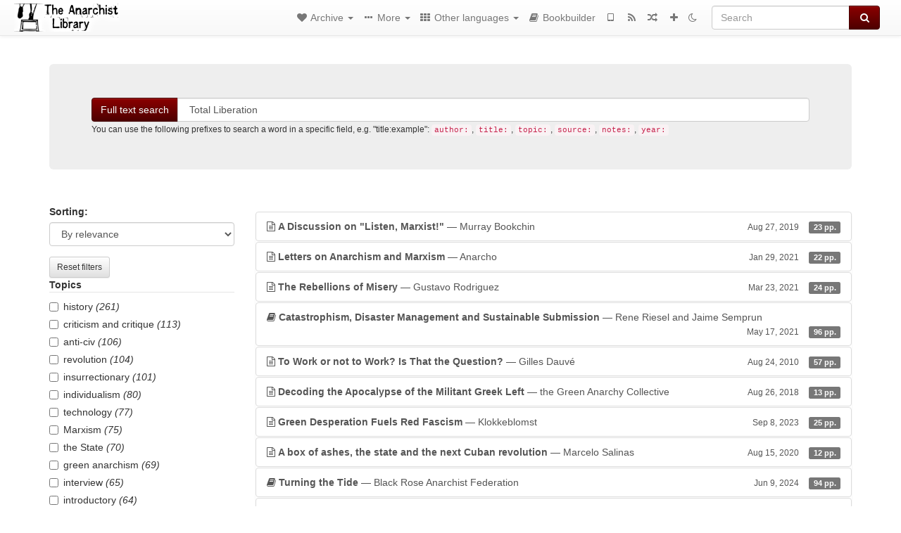

--- FILE ---
content_type: text/html; charset=utf-8
request_url: https://theanarchistlibrary.org/search?page=98&query=+Total+Liberation
body_size: 10339
content:
<!DOCTYPE html>
<html lang="en">
  <head>
    <meta charset="utf-8" />
    <meta name="viewport" content="width=device-width, initial-scale=1" />
    <title>Search | The Anarchist Library</title>
    <meta name="generator" content="AMuseWiki - https://amusewiki.org" />
    <link rel="shortcut icon"
          href="https://theanarchistlibrary.org/sitefiles/en/favicon.ico" />
    
    <link rel="icon"             href="https://theanarchistlibrary.org/sitefiles/en/opengraph.png" type="image/png" />
    <link rel="apple-touch-icon" href="https://theanarchistlibrary.org/sitefiles/en/opengraph.png" type="image/png" />
    <link rel="search" href="https://theanarchistlibrary.org/opensearch.xml"
          type="application/opensearchdescription+xml"
          title="The Anarchist Library">
    <link rel="alternate" type="application/rss+xml"
          title="The Anarchist Library" href="https://theanarchistlibrary.org/feed" />
    <link rel="alternate" type="application/atom+xml;profile=opds-catalog;kind=navigation"
          href="https://theanarchistlibrary.org/opds" title="OPDS"/>
    

    
    
    <link rel="next" href="https://theanarchistlibrary.org/search?page=99&amp;query=+Total+Liberation" />
    
    
    <link rel="prev" href="https://theanarchistlibrary.org/search?page=97&amp;query=+Total+Liberation" />
    
    

    

    <!-- open graph stanza -->
    <meta property="og:title" content="Search" />
    <meta property="og:type" content="website" />
    <meta property="og:image" content="https://theanarchistlibrary.org/sitefiles/en/opengraph.png" />
    <meta property="og:image:width" content="300" />
    <meta property="og:image:height" content="238" />
    <meta property="og:url" content="https://theanarchistlibrary.org/search?page=98&amp;query=+Total+Liberation" />
    <meta property="og:site_name" content="The Anarchist Library" />
    <meta property="og:description" content="Search" />
    <!-- end graph stanza -->

    <!-- HTML5 Shim and Respond.js IE8 support of HTML5 elements and media queries -->
    <!--[if lt IE 9]>
      <script src="https://oss.maxcdn.com/libs/html5shiv/3.7.0/html5shiv.js"></script>
      <script src="https://oss.maxcdn.com/libs/respond.js/1.4.2/respond.min.js"></script>
    <![endif]-->
    <script src="https://theanarchistlibrary.org/static/js/jquery-3.7.0.min.js">
    </script>
    <link rel="stylesheet"
          href="https://theanarchistlibrary.org/static/css/bootstrap.amusewiki.css?v=4" />

    <!-- Latest compiled and minified JavaScript -->
    <script src="https://theanarchistlibrary.org/static/js/bootstrap.min.js?v=5">
    </script>

    <link rel="stylesheet"
          href="https://theanarchistlibrary.org/static/css/fork-awesome.min.css?v=4" />

    <!-- jquery-ui for the highlight effect everywhere and autocompletion
         source in https://theanarchistlibrary.org/static/js/jquery-ui-1.13.2.custom/jquery-ui.js -->

    <script src="https://theanarchistlibrary.org/static/js/jquery-ui-1.13.2.custom/jquery-ui.min.js?v=2" >
    </script>

    

    
    <link rel="stylesheet" type="text/css"
          href="https://theanarchistlibrary.org/static/css/amuse.css?v=9" />

    

    
    <link rel="stylesheet" type="text/css"
          href="https://theanarchistlibrary.org/static/css/amusewiki.css?v=45" />
    <script src="https://theanarchistlibrary.org/static/js/amuse.js?v=6"></script>
    <script>
      function amw_confirm() { return confirm('Are you sure?') }
    </script>

    

    <script src="https://theanarchistlibrary.org/static/js/imagesloaded.pkgd.min.js?v=1"></script>
    <script src="https://theanarchistlibrary.org/static/js/amw-anchors.js?v=2"></script>
    <script type="application/ld+json">
{
   "@context" : "http://schema.org",
   "@type" : "WebSite",
   "potentialAction" : {
      "@type" : "SearchAction",
      "query-input" : "required name=search_term_string",
      "target" : "https://theanarchistlibrary.org/search?query={search_term_string}"
   },
   "url" : "https://theanarchistlibrary.org/"
}

    </script>
  </head>
  <body>
    <div id="amw-nav-bar-top" class="navbar navbar-default" role="navigation">
      <div class="container-fluid">
        <div class="navbar-header">
          <button type="button" class="navbar-toggle" data-toggle="collapse"
                  data-target=".navbar-collapse">
            <span class="sr-only">Toggle navigation</span>
            <span class="icon-bar"></span>
            <span class="icon-bar"></span>
            <span class="icon-bar"></span>
          </button>
          <span>          <a class="amw-navlogo" href="https://theanarchistlibrary.org/">
            <img src="https://theanarchistlibrary.org/sitefiles/en/navlogo.png"
                 title="The Anarchist Library"
                 class="amw-navlogo-img"
                 alt="The Anarchist Library" />
          </a>
                    </span>
        </div>
        <div class="navbar-collapse collapse">
          <form class="navbar-form navbar-right"
                method="get" role="search"
                id="formsearchbox" action="https://theanarchistlibrary.org/search">
            <div class="form-group">
              <div class="input-group">
		        <input type="text" class="form-control search-autocomplete"
                       aria-label="Search"
                       placeholder="Search"
                       name="query" value=""/>
                <div class="input-group-btn">
                  <button type="submit" class="btn btn-primary">
                    <span class="sr-only">Search</span>
                    <span class="fa fa-search fa-fw"></span>
                  </button>
                </div>
              </div>
            </div>
          </form>
          <ul id="amw-top-nav-right-menu" class="nav navbar-nav navbar-right">
            <li class="dropdown hidden-when-no-toc" style="display:none">
              <a class="amw-navlogo dropdown-toggle" href="#"
                 data-toggle="dropdown"
                 title="Table of Contents">
                <span class="fa fa-list text-primary fa-fw"></span>
                <span class=" visible-xs-inline">
                  Table of Contents
                </span>
                <b class="caret hidden-sm"></b>
              </a>
              <ul id="amw-top-nav-toc" class="dropdown-menu dropdown-menu-left">
              </ul>
            </li>
            <li class="dropdown">
              <a href="#" class="dropdown-toggle"
                 id="amw-top-nav-archive-menu"
                 title="texts by authors, title, topic..."
                 data-toggle="dropdown">
                <span class="fa fa-heart fa-fw"></span>
                <span class="hidden-sm" id="amw-catalog-label">
                  Archive
                </span>
                <b class="caret hidden-sm"></b>
              </a>
              <ul class="dropdown-menu dropdown-menu-left">
	            <li
                      id="amw-nav-bar-titles">
                  <a href="https://theanarchistlibrary.org/listing"
		             title="texts sorted by title">
                    Titles
                  </a>
                </li>
                
                
                <li role="presentation" class="divider"></li>
                
                  <li
                                                     id="amw-nav-bar-authors">
                    <a href="https://theanarchistlibrary.org/category/author"
		               title="Authors">
                      Authors
                    </a>
                  </li>
                
                  <li
                                                     id="amw-nav-bar-topics">
                    <a href="https://theanarchistlibrary.org/category/topic"
		               title="Topics">
                      Topics
                    </a>
                  </li>
                
                
                <li role="presentation" class="divider"
                    id="amw-nav-bar-latest-separator"></li>
                <li
                   id="amw-nav-bar-latest">
                  <a href="https://theanarchistlibrary.org/latest"
		             title="Latest entries">
                    Latest entries
                  </a>
                </li>

                

                
                
                <li >
                  <a href="https://theanarchistlibrary.org/stats/popular">Popular Texts</a>
                </li>
                
                


                
                <li role="presentation" class="divider"></li>
                <li>
                  <a href="https://theanarchistlibrary.org/action/text/new">
                    Add a new text
                  </a>
                </li>
                
                
              </ul>
            </li>
            

            
            <li class="dropdown" id="amw-top-nav-specials">
              <a href="#" class="dropdown-toggle"
                 title="about, links..."
                 data-toggle="dropdown">
                <span class="fa fa-ellipsis-h fa-fw"></span>
                <span class="visible-lg-inline visible-xs-inline" id="awm-special-label">
                  More
                </span>
                <b class="caret hidden-sm"></b>
              </a>
              <ul class="dropdown-menu dropdown-menu-left">
                
                <li>
                  <a href="https://theanarchistlibrary.org/special/about">About the project</a>
                </li>
                
                <li>
                  <a href="https://theanarchistlibrary.org/special/webchat">Live Chat (IRC/Matrix)</a>
                </li>
                
                <li>
                  <a href="https://theanarchistlibrary.org/special/tor-onion-services">Tor Onion Services</a>
                </li>
                
                <li>
                  <a href="https://bookshelf.theanarchistlibrary.org/">Bookshelf (wiki)</a>
                </li>
                
                <li>
                  <a href="https://liberapay.com/anarchyplanet">Donate</a>
                </li>
                
                <li>
                  <a href="https://shh.anarchyplanet.org/">SHH! THIS IS A LIBRARY! (forums)</a>
                </li>
                
                <li>
                  <a href="https://bookshelf.theanarchistlibrary.org/library/librarian-picks">Librarian Picks</a>
                </li>
                
              </ul>
            </li>
            

            
            <li class="dropdown" id="amw-top-nav-projects">
              <a href="#" class="dropdown-toggle"
                 title="Other languages"
                 data-toggle="dropdown">
                <span class="fa fa-th fa-fw"></span>
                <span class="hidden-sm" id="amw-sitegroup-label">
                  Other languages
                </span>
                <b class="caret hidden-sm"></b>
              </a>
              <ul class="dropdown-menu dropdown-menu-left">
                
                <li >
                  <a href="https://anarhisticka-biblioteka.net">Anarhistička biblioteka</a>
                </li>
                
                <li >
                  <a href="https://da.theanarchistlibrary.org">Det Anarkistiske Bibliotek (Danish)</a>
                </li>
                
                <li >
                  <a href="http://anarchistischebibliothek.org">Anarchistische Bibliothek (German)</a>
                </li>
                
                <li >
                  <a href="http://sv.theanarchistlibrary.org">Det Anarkistiska Biblioteket (Swedish)</a>
                </li>
                
                <li >
                  <a href="https://fr.theanarchistlibrary.org">Bibliothèque Anarchiste (French)</a>
                </li>
                
                <li >
                  <a href="https://ru.theanarchistlibrary.org">Библиотека Анархизма (Russian)</a>
                </li>
                
                <li >
                  <a href="https://a-bieb.nl">De Anarchistische Bibliotheek (Dutch)</a>
                </li>
                
                <li >
                  <a href="https://www.anarhisticka-biblioteka.org">Анархистичка библиотека (Macedonian)</a>
                </li>
                
                <li >
                  <a href="https://bibliotecaanarchica.org">Biblioteca anarchica (Italian)</a>
                </li>
                
                <li >
                  <a href="https://gr.theanarchistlibrary.org">Η Αναρχική Βιβλιοθήκη (Greek)</a>
                </li>
                
                <li >
                  <a href="https://pl.anarchistlibraries.net">Anarcho-Biblioteka (Polish)</a>
                </li>
                
                <li >
                  <a href="https://fi.theanarchistlibrary.org">Anarkistinen kirjasto (Finnish)</a>
                </li>
                
                <li >
                  <a href="https://tr.anarchistlibraries.net">Anarşist Kütüphane (Turkish)</a>
                </li>
                
                <li >
                  <a href="https://es.theanarchistlibrary.org">Biblioteca anarquista (Spanish)</a>
                </li>
                
                <li >
                  <a href="https://sa.theanarchistlibrary.org">South Asian Anarchist Library</a>
                </li>
                
                <li >
                  <a href="https://ro.theanarchistlibrary.org">Biblioteca Anarhistă</a>
                </li>
                
                <li >
                  <a href="https://eo.theanarchistlibrary.org">Esperanto Anarchist Library</a>
                </li>
                
                <li >
                  <a href="https://hu.theanarchistlibrary.org">Anarchista könyvtár</a>
                </li>
                
                <li >
                  <a href="https://ja.theanarchistlibrary.org">無政府主義図書館 (Japanese)</a>
                </li>
                
                <li >
                  <a href="https://sea.theanarchistlibrary.org">Southeast Asian Anarchist Library</a>
                </li>
                
                <li >
                  <a href="https://anarchistickaknihovna.org">Anarchistická knihovna</a>
                </li>
                
                <li >
                  <a href="https://kr.theanarchistlibrary.org">아나키스트 도서관 (Korean)</a>
                </li>
                
                <li >
                  <a href="https://zh.anarchistlibraries.net/">中文无治主义图书馆 (Chinese)</a>
                </li>
                
                <li >
                  <a href="https://bibliotecaanarquista.org/">Biblioteca Anarquista (Portugese)</a>
                </li>
                
                <li >
                  <a href="https://sq.anarchistlibraries.net/">Biblioteka-Anarkiste (Albanian)</a>
                </li>
                
                <li >
                  <a href="https://liburutegi-anarkista.org">Liburutegi Anarkista (Basque)</a>
                </li>
                
                <li >
                  <a href="https://fa.anarchistlibraries.net">کتابخانه‌ی آنارشیستی (Farsi)</a>
                </li>
                
              </ul>
            </li>
            

            

            
            
            <li  id="amw-top-nav-bookbuilder">
              <a href="https://theanarchistlibrary.org/bookbuilder" title="Bookbuilder">
                
                <span class="fa fa-book  fa-fw"></span>
                <span class="visible-lg-inline visible-xs-inline">
                  Bookbuilder
                </span>
                
              </a>
            </li>
            <li id="amw-navbar-opds-link">
              <a href="https://theanarchistlibrary.org/help/opds" title="Mobile">
                <span class="fa fa-tablet fa-fw"></span>
                <span class="visible-xs-inline">
                  Mobile applications
                </span>
              </a>
            </li>
            <li id="amw-navbar-feed-link">
              <a href="https://theanarchistlibrary.org/feed" title="RSS feed">
                <span class="fa fa-rss fa-fw"></span>
                <span class="visible-xs-inline">
                  RSS feed
                </span>
              </a>
            </li>
            <li id="amw-navbar-opds-random">
              <a href="https://theanarchistlibrary.org/random" title="Random">
                <span class="fa fa-random fa-fw"></span>
                <span class="visible-xs-inline">
                  Random
                </span>
              </a>
            </li>
            
            <li id="amw-navbar-add-new-text-icon">
              <a href="https://theanarchistlibrary.org/action/text/new" title="Add a new text">
                <span class="fa fa-plus fa-fw"></span>
                <span class="visible-xs-inline">
                  Add a new text
                </span>
              </a>
            </li>
            
            
              <li id="amw-navbar-theme-switcher">
                <a rel="nofollow" href="?__switch_theme=1" title="Switch theme">
                  
                    <span class="fa fa-moon-o"></span>
                  
                </a>
              </li>
            
          </ul>
        </div><!--/.nav-collapse -->
      </div>
    </div>
    <div id="wrap">
      <div id="main"
           role="main"
           class="container clear-top">
      
      


      <div class="row">
        <div id="amw-main-layout-column"
             class="col-sm-12">

          <div id="js-site-settings" style="display:none"
               data-use-named-toc=""></div>



        <div id="widepage-container">
          <div id="widepage">
            


<h1 class="sr-only">Search</h1>

<div class="amw-spacer-20"></div>

<form id="search" method="get" action="https://theanarchistlibrary.org/search">

<div class="row">
    <div class="col-xs-12">
      <div class="jumbotron">
        <div class="input-group">
          <span class="input-group-btn">
            <button class="btn btn-primary" type="submit">Full text search</button>
          </span>
          <input type="text" class="form-control search-autocomplete" id="query" name="query"
                 placeholder="E.g. some word AND title:&quot;My Title&quot; AND author:Author OR year:2017"
                 aria-label="Search"
                 value=" Total Liberation"/>
        </div>
        <small>
          You can use the following prefixes to search a word in a specific field, e.g. &quot;title:example&quot;:
          <code>author:</code>,
          <code>title:</code>,
          <code>topic:</code>,
          <code>source:</code>,
          <code>notes:</code>,
          <code>year:</code>
        </small><br>
        
        
        
      </div>
    </div>
</div>

<div class="amw-spacer-20"></div>

<div class="row">
  <div class="col-xs-3">
    <h2 class="sr-only">Search filters</h2>
    <div id="facet-box-sorting-dropdown" class="form-group">
      <label for="xapian-sort" class="control-label">
        Sorting:
      </label>
      <select class="form-control xapian-filter" name="sort" id="xapian-sort">
        <option value="" >
          By relevance
        </option>
        <option value="title_asc" >
          By title A-Z
        </option>
        <option value="title_desc" >
          By title Z-A
        </option>
        <option value="pubdate_asc" >
          Older first
        </option>
        <option value="pubdate_desc" >
          Newer first
        </option>
        <option value="pages_asc" >
          By number of pages, ascending
        </option>
        <option value="pages_desc" >
          By number of pages, descending
        </option>
      </select>
    </div>
    
      <div id="facet-box-reset-filters-top">
        <a class="btn btn-default btn-sm"
           href="https://theanarchistlibrary.org/search?query=+Total+Liberation">
          Reset filters
        </a>
      </div>
    
    
      <div id="facet-box-filter_topic">
        <fieldset>
          <legend class="amw-facet-title">Topics</legend>
    
    <div class="checkbox">
      <label>
        <input class="xapian-filter" type="checkbox"
               name="filter_topic" value="/category/topic/history"
               
        />
        history <em>(261)</em>
      </label>
    </div>
    
    <div class="checkbox">
      <label>
        <input class="xapian-filter" type="checkbox"
               name="filter_topic" value="/category/topic/criticism-and-critique"
               
        />
        criticism and critique <em>(113)</em>
      </label>
    </div>
    
    <div class="checkbox">
      <label>
        <input class="xapian-filter" type="checkbox"
               name="filter_topic" value="/category/topic/anti-civ"
               
        />
        anti-civ <em>(106)</em>
      </label>
    </div>
    
    <div class="checkbox">
      <label>
        <input class="xapian-filter" type="checkbox"
               name="filter_topic" value="/category/topic/revolution"
               
        />
        revolution <em>(104)</em>
      </label>
    </div>
    
    <div class="checkbox">
      <label>
        <input class="xapian-filter" type="checkbox"
               name="filter_topic" value="/category/topic/insurrectionary"
               
        />
        insurrectionary <em>(101)</em>
      </label>
    </div>
    
    <div class="checkbox">
      <label>
        <input class="xapian-filter" type="checkbox"
               name="filter_topic" value="/category/topic/individualism"
               
        />
        individualism <em>(80)</em>
      </label>
    </div>
    
    <div class="checkbox">
      <label>
        <input class="xapian-filter" type="checkbox"
               name="filter_topic" value="/category/topic/technology"
               
        />
        technology <em>(77)</em>
      </label>
    </div>
    
    <div class="checkbox">
      <label>
        <input class="xapian-filter" type="checkbox"
               name="filter_topic" value="/category/topic/marxism"
               
        />
        Marxism <em>(75)</em>
      </label>
    </div>
    
    <div class="checkbox">
      <label>
        <input class="xapian-filter" type="checkbox"
               name="filter_topic" value="/category/topic/the-state"
               
        />
        the State <em>(70)</em>
      </label>
    </div>
    
    <div class="checkbox">
      <label>
        <input class="xapian-filter" type="checkbox"
               name="filter_topic" value="/category/topic/green-anarchism"
               
        />
        green anarchism <em>(69)</em>
      </label>
    </div>
    
    <div class="checkbox">
      <label>
        <input class="xapian-filter" type="checkbox"
               name="filter_topic" value="/category/topic/interview"
               
        />
        interview <em>(65)</em>
      </label>
    </div>
    
    <div class="checkbox">
      <label>
        <input class="xapian-filter" type="checkbox"
               name="filter_topic" value="/category/topic/introductory"
               
        />
        introductory <em>(64)</em>
      </label>
    </div>
    
    <div class="checkbox">
      <label>
        <input class="xapian-filter" type="checkbox"
               name="filter_topic" value="/category/topic/anarcho-syndicalism"
               
        />
        anarcho-syndicalism <em>(61)</em>
      </label>
    </div>
    
    <div class="checkbox">
      <label>
        <input class="xapian-filter" type="checkbox"
               name="filter_topic" value="/category/topic/feminism"
               
        />
        feminism <em>(57)</em>
      </label>
    </div>
    
    <div class="checkbox">
      <label>
        <input class="xapian-filter" type="checkbox"
               name="filter_topic" value="/category/topic/insurrection"
               
        />
        insurrection <em>(57)</em>
      </label>
    </div>
    
    <div class="checkbox">
      <label>
        <input class="xapian-filter" type="checkbox"
               name="filter_topic" value="/category/topic/organization"
               
        />
        organization <em>(57)</em>
      </label>
    </div>
    
    <div class="checkbox">
      <label>
        <input class="xapian-filter" type="checkbox"
               name="filter_topic" value="/category/topic/anarcho-communism"
               
        />
        anarcho-communism <em>(56)</em>
      </label>
    </div>
    
    <div class="checkbox">
      <label>
        <input class="xapian-filter" type="checkbox"
               name="filter_topic" value="/category/topic/anarchism"
               
        />
        anarchism <em>(55)</em>
      </label>
    </div>
    
    <div class="checkbox">
      <label>
        <input class="xapian-filter" type="checkbox"
               name="filter_topic" value="/category/topic/religion"
               
        />
        religion <em>(55)</em>
      </label>
    </div>
    
    <div class="checkbox">
      <label>
        <input class="xapian-filter" type="checkbox"
               name="filter_topic" value="/category/topic/communism"
               
        />
        communism <em>(54)</em>
      </label>
    </div>
    
    <div class="checkbox">
      <label>
        <input class="xapian-filter" type="checkbox"
               name="filter_topic" value="/category/topic/nihilism"
               
        />
        nihilism <em>(54)</em>
      </label>
    </div>
    
    <div class="checkbox">
      <label>
        <input class="xapian-filter" type="checkbox"
               name="filter_topic" value="/category/topic/philosophy"
               
        />
        philosophy <em>(54)</em>
      </label>
    </div>
    
    <div class="checkbox">
      <label>
        <input class="xapian-filter" type="checkbox"
               name="filter_topic" value="/category/topic/anarcho-primitivism"
               
        />
        anarcho-primitivism <em>(53)</em>
      </label>
    </div>
    
    <div class="checkbox">
      <label>
        <input class="xapian-filter" type="checkbox"
               name="filter_topic" value="/category/topic/russian-revolution"
               
        />
        Russian Revolution <em>(53)</em>
      </label>
    </div>
    
    <div class="checkbox">
      <label>
        <input class="xapian-filter" type="checkbox"
               name="filter_topic" value="/category/topic/black-anarchism-and-black-anarchic-radicals"
               
        />
        Black Anarchism and Black Anarchic Radicals <em>(52)</em>
      </label>
    </div>
    
    <div class="checkbox">
      <label>
        <input class="xapian-filter" type="checkbox"
               name="filter_topic" value="/category/topic/capitalism"
               
        />
        capitalism <em>(52)</em>
      </label>
    </div>
    
    <div class="checkbox">
      <label>
        <input class="xapian-filter" type="checkbox"
               name="filter_topic" value="/category/topic/anti-prison"
               
        />
        anti-prison <em>(51)</em>
      </label>
    </div>
    
    <div class="checkbox">
      <label>
        <input class="xapian-filter" type="checkbox"
               name="filter_topic" value="/category/topic/class-struggle"
               
        />
        class struggle <em>(51)</em>
      </label>
    </div>
    
    <div class="checkbox">
      <label>
        <input class="xapian-filter" type="checkbox"
               name="filter_topic" value="/category/topic/indigenous"
               
        />
        Indigenous <em>(50)</em>
      </label>
    </div>
    
    <div class="checkbox">
      <label>
        <input class="xapian-filter" type="checkbox"
               name="filter_topic" value="/category/topic/democracy"
               
        />
        democracy <em>(49)</em>
      </label>
    </div>
    
        </fieldset>
      </div>
    
    
    
      <div id="facet-box-filter_author">
        <fieldset>
          <legend class="amw-facet-title">Authors</legend>
    
    <div class="checkbox">
      <label>
        <input class="xapian-filter" type="checkbox"
               name="filter_author" value="/category/author/anonymous"
               
        />
        anonymous <em>(155)</em>
      </label>
    </div>
    
    <div class="checkbox">
      <label>
        <input class="xapian-filter" type="checkbox"
               name="filter_author" value="/category/author/crimethinc"
               
        />
        CrimethInc. <em>(70)</em>
      </label>
    </div>
    
    <div class="checkbox">
      <label>
        <input class="xapian-filter" type="checkbox"
               name="filter_author" value="/category/author/wayne-price"
               
        />
        Wayne Price <em>(32)</em>
      </label>
    </div>
    
    <div class="checkbox">
      <label>
        <input class="xapian-filter" type="checkbox"
               name="filter_author" value="/category/author/iain-mckay"
               
        />
        Iain Mckay <em>(31)</em>
      </label>
    </div>
    
    <div class="checkbox">
      <label>
        <input class="xapian-filter" type="checkbox"
               name="filter_author" value="/category/author/alfredo-m-bonanno"
               
        />
        Alfredo M. Bonanno <em>(29)</em>
      </label>
    </div>
    
    <div class="checkbox">
      <label>
        <input class="xapian-filter" type="checkbox"
               name="filter_author" value="/category/author/noam-chomsky"
               
        />
        Noam Chomsky <em>(27)</em>
      </label>
    </div>
    
    <div class="checkbox">
      <label>
        <input class="xapian-filter" type="checkbox"
               name="filter_author" value="/category/author/david-graeber"
               
        />
        David Graeber <em>(26)</em>
      </label>
    </div>
    
    <div class="checkbox">
      <label>
        <input class="xapian-filter" type="checkbox"
               name="filter_author" value="/category/author/murray-bookchin"
               
        />
        Murray Bookchin <em>(26)</em>
      </label>
    </div>
    
    <div class="checkbox">
      <label>
        <input class="xapian-filter" type="checkbox"
               name="filter_author" value="/category/author/peter-gelderloos"
               
        />
        Peter Gelderloos <em>(21)</em>
      </label>
    </div>
    
    <div class="checkbox">
      <label>
        <input class="xapian-filter" type="checkbox"
               name="filter_author" value="/category/author/wolfi-landstreicher"
               
        />
        Wolfi Landstreicher <em>(20)</em>
      </label>
    </div>
    
    <div class="checkbox">
      <label>
        <input class="xapian-filter" type="checkbox"
               name="filter_author" value="/category/author/anarchist-federation"
               
        />
        Anarchist Federation <em>(19)</em>
      </label>
    </div>
    
    <div class="checkbox">
      <label>
        <input class="xapian-filter" type="checkbox"
               name="filter_author" value="/category/author/john-zerzan"
               
        />
        John Zerzan <em>(18)</em>
      </label>
    </div>
    
    <div class="checkbox">
      <label>
        <input class="xapian-filter" type="checkbox"
               name="filter_author" value="/category/author/aragorn"
               
        />
        Aragorn! <em>(16)</em>
      </label>
    </div>
    
    <div class="checkbox">
      <label>
        <input class="xapian-filter" type="checkbox"
               name="filter_author" value="/category/author/hakim-bey"
               
        />
        Hakim Bey <em>(16)</em>
      </label>
    </div>
    
    <div class="checkbox">
      <label>
        <input class="xapian-filter" type="checkbox"
               name="filter_author" value="/category/author/lucien-van-der-walt"
               
        />
        Lucien van der Walt <em>(15)</em>
      </label>
    </div>
    
    <div class="checkbox">
      <label>
        <input class="xapian-filter" type="checkbox"
               name="filter_author" value="/category/author/petr-kropotkin"
               
        />
        Pëtr Kropotkin <em>(15)</em>
      </label>
    </div>
    
    <div class="checkbox">
      <label>
        <input class="xapian-filter" type="checkbox"
               name="filter_author" value="/category/author/miguel-amoros"
               
        />
        Miguel Amorós <em>(14)</em>
      </label>
    </div>
    
    <div class="checkbox">
      <label>
        <input class="xapian-filter" type="checkbox"
               name="filter_author" value="/category/author/william-gillis"
               
        />
        William Gillis <em>(14)</em>
      </label>
    </div>
    
    <div class="checkbox">
      <label>
        <input class="xapian-filter" type="checkbox"
               name="filter_author" value="/category/author/gilles-dauve"
               
        />
        Gilles Dauvé <em>(13)</em>
      </label>
    </div>
    
    <div class="checkbox">
      <label>
        <input class="xapian-filter" type="checkbox"
               name="filter_author" value="/category/author/kevin-carson"
               
        />
        Kevin Carson <em>(13)</em>
      </label>
    </div>
    
    <div class="checkbox">
      <label>
        <input class="xapian-filter" type="checkbox"
               name="filter_author" value="/category/author/libertarian-league"
               
        />
        Libertarian League <em>(12)</em>
      </label>
    </div>
    
    <div class="checkbox">
      <label>
        <input class="xapian-filter" type="checkbox"
               name="filter_author" value="/category/author/conspiracy-of-cells-of-fire"
               
        />
        Conspiracy of Cells of Fire <em>(11)</em>
      </label>
    </div>
    
    <div class="checkbox">
      <label>
        <input class="xapian-filter" type="checkbox"
               name="filter_author" value="/category/author/massimo-passamani"
               
        />
        Massimo Passamani <em>(11)</em>
      </label>
    </div>
    
    <div class="checkbox">
      <label>
        <input class="xapian-filter" type="checkbox"
               name="filter_author" value="/category/author/mikhail-bakunin"
               
        />
        Mikhail Bakunin <em>(11)</em>
      </label>
    </div>
    
    <div class="checkbox">
      <label>
        <input class="xapian-filter" type="checkbox"
               name="filter_author" value="/category/author/rudolf-rocker"
               
        />
        Rudolf Rocker <em>(11)</em>
      </label>
    </div>
    
    <div class="checkbox">
      <label>
        <input class="xapian-filter" type="checkbox"
               name="filter_author" value="/category/author/andrew-flood"
               
        />
        Andrew Flood <em>(10)</em>
      </label>
    </div>
    
    <div class="checkbox">
      <label>
        <input class="xapian-filter" type="checkbox"
               name="filter_author" value="/category/author/david-van-deusen"
               
        />
        David Van Deusen <em>(10)</em>
      </label>
    </div>
    
    <div class="checkbox">
      <label>
        <input class="xapian-filter" type="checkbox"
               name="filter_author" value="/category/author/michael-schmidt"
               
        />
        Michael Schmidt <em>(10)</em>
      </label>
    </div>
    
    <div class="checkbox">
      <label>
        <input class="xapian-filter" type="checkbox"
               name="filter_author" value="/category/author/ron-tabor"
               
        />
        Ron Tabor <em>(10)</em>
      </label>
    </div>
    
    <div class="checkbox">
      <label>
        <input class="xapian-filter" type="checkbox"
               name="filter_author" value="/category/author/tom-wetzel"
               
        />
        Tom Wetzel <em>(10)</em>
      </label>
    </div>
    
        </fieldset>
      </div>
    
    
    
      <div id="facet-box-filter_qualification">
        <fieldset>
          <legend class="amw-facet-title">Document type</legend>
    
    <div class="checkbox">
      <label>
        <input class="xapian-filter" type="checkbox"
               name="filter_qualification" value="article"
               
        />
        article <em>(1340)</em>
      </label>
    </div>
    
    <div class="checkbox">
      <label>
        <input class="xapian-filter" type="checkbox"
               name="filter_qualification" value="book"
               
        />
        book <em>(799)</em>
      </label>
    </div>
    
        </fieldset>
      </div>
    
    
    
      <div id="facet-box-filter_pages">
        <fieldset>
          <legend class="amw-facet-title">Number of pages</legend>
    
    <div class="checkbox">
      <label>
        <input class="xapian-filter" type="checkbox"
               name="filter_pages" value="1-5"
               
        />
        1-5 <em>(24)</em>
      </label>
    </div>
    
    <div class="checkbox">
      <label>
        <input class="xapian-filter" type="checkbox"
               name="filter_pages" value="5-10"
               
        />
        5-10 <em>(187)</em>
      </label>
    </div>
    
    <div class="checkbox">
      <label>
        <input class="xapian-filter" type="checkbox"
               name="filter_pages" value="10-20"
               
        />
        10-20 <em>(369)</em>
      </label>
    </div>
    
    <div class="checkbox">
      <label>
        <input class="xapian-filter" type="checkbox"
               name="filter_pages" value="20-30"
               
        />
        20-30 <em>(277)</em>
      </label>
    </div>
    
    <div class="checkbox">
      <label>
        <input class="xapian-filter" type="checkbox"
               name="filter_pages" value="30-40"
               
        />
        30-40 <em>(231)</em>
      </label>
    </div>
    
    <div class="checkbox">
      <label>
        <input class="xapian-filter" type="checkbox"
               name="filter_pages" value="40-50"
               
        />
        40-50 <em>(163)</em>
      </label>
    </div>
    
    <div class="checkbox">
      <label>
        <input class="xapian-filter" type="checkbox"
               name="filter_pages" value="50-100"
               
        />
        50-100 <em>(345)</em>
      </label>
    </div>
    
    <div class="checkbox">
      <label>
        <input class="xapian-filter" type="checkbox"
               name="filter_pages" value="100-150"
               
        />
        100-150 <em>(124)</em>
      </label>
    </div>
    
    <div class="checkbox">
      <label>
        <input class="xapian-filter" type="checkbox"
               name="filter_pages" value="150-200"
               
        />
        150-200 <em>(89)</em>
      </label>
    </div>
    
    <div class="checkbox">
      <label>
        <input class="xapian-filter" type="checkbox"
               name="filter_pages" value="200-300"
               
        />
        200-300 <em>(128)</em>
      </label>
    </div>
    
    <div class="checkbox">
      <label>
        <input class="xapian-filter" type="checkbox"
               name="filter_pages" value="300-500"
               
        />
        300-500 <em>(133)</em>
      </label>
    </div>
    
    <div class="checkbox">
      <label>
        <input class="xapian-filter" type="checkbox"
               name="filter_pages" value="500-1000"
               
        />
        500-1000 <em>(63)</em>
      </label>
    </div>
    
    <div class="checkbox">
      <label>
        <input class="xapian-filter" type="checkbox"
               name="filter_pages" value="+1000"
               
        />
        +1000 <em>(6)</em>
      </label>
    </div>
    
        </fieldset>
      </div>
    
    
    
      <div id="facet-box-filter_date">
        <fieldset>
          <legend class="amw-facet-title">Date</legend>
    
    <div class="checkbox">
      <label>
        <input class="xapian-filter" type="checkbox"
               name="filter_date" value="1780"
               
        />
        1780-1789 <em>(1)</em>
      </label>
    </div>
    
    <div class="checkbox">
      <label>
        <input class="xapian-filter" type="checkbox"
               name="filter_date" value="1790"
               
        />
        1790-1799 <em>(3)</em>
      </label>
    </div>
    
    <div class="checkbox">
      <label>
        <input class="xapian-filter" type="checkbox"
               name="filter_date" value="1820"
               
        />
        1820-1829 <em>(1)</em>
      </label>
    </div>
    
    <div class="checkbox">
      <label>
        <input class="xapian-filter" type="checkbox"
               name="filter_date" value="1840"
               
        />
        1840-1849 <em>(3)</em>
      </label>
    </div>
    
    <div class="checkbox">
      <label>
        <input class="xapian-filter" type="checkbox"
               name="filter_date" value="1860"
               
        />
        1860-1869 <em>(6)</em>
      </label>
    </div>
    
    <div class="checkbox">
      <label>
        <input class="xapian-filter" type="checkbox"
               name="filter_date" value="1870"
               
        />
        1870-1879 <em>(3)</em>
      </label>
    </div>
    
    <div class="checkbox">
      <label>
        <input class="xapian-filter" type="checkbox"
               name="filter_date" value="1880"
               
        />
        1880-1889 <em>(20)</em>
      </label>
    </div>
    
    <div class="checkbox">
      <label>
        <input class="xapian-filter" type="checkbox"
               name="filter_date" value="1890"
               
        />
        1890-1899 <em>(15)</em>
      </label>
    </div>
    
    <div class="checkbox">
      <label>
        <input class="xapian-filter" type="checkbox"
               name="filter_date" value="1900"
               
        />
        1900-1909 <em>(16)</em>
      </label>
    </div>
    
    <div class="checkbox">
      <label>
        <input class="xapian-filter" type="checkbox"
               name="filter_date" value="1910"
               
        />
        1910-1919 <em>(27)</em>
      </label>
    </div>
    
    <div class="checkbox">
      <label>
        <input class="xapian-filter" type="checkbox"
               name="filter_date" value="1920"
               
        />
        1920-1929 <em>(28)</em>
      </label>
    </div>
    
    <div class="checkbox">
      <label>
        <input class="xapian-filter" type="checkbox"
               name="filter_date" value="1930"
               
        />
        1930-1939 <em>(21)</em>
      </label>
    </div>
    
    <div class="checkbox">
      <label>
        <input class="xapian-filter" type="checkbox"
               name="filter_date" value="1940"
               
        />
        1940-1949 <em>(25)</em>
      </label>
    </div>
    
    <div class="checkbox">
      <label>
        <input class="xapian-filter" type="checkbox"
               name="filter_date" value="1950"
               
        />
        1950-1959 <em>(27)</em>
      </label>
    </div>
    
    <div class="checkbox">
      <label>
        <input class="xapian-filter" type="checkbox"
               name="filter_date" value="1960"
               
        />
        1960-1969 <em>(46)</em>
      </label>
    </div>
    
    <div class="checkbox">
      <label>
        <input class="xapian-filter" type="checkbox"
               name="filter_date" value="1970"
               
        />
        1970-1979 <em>(121)</em>
      </label>
    </div>
    
    <div class="checkbox">
      <label>
        <input class="xapian-filter" type="checkbox"
               name="filter_date" value="1980"
               
        />
        1980-1989 <em>(83)</em>
      </label>
    </div>
    
    <div class="checkbox">
      <label>
        <input class="xapian-filter" type="checkbox"
               name="filter_date" value="1990"
               
        />
        1990-1999 <em>(177)</em>
      </label>
    </div>
    
    <div class="checkbox">
      <label>
        <input class="xapian-filter" type="checkbox"
               name="filter_date" value="2000"
               
        />
        2000-2009 <em>(375)</em>
      </label>
    </div>
    
    <div class="checkbox">
      <label>
        <input class="xapian-filter" type="checkbox"
               name="filter_date" value="2010"
               
        />
        2010-2019 <em>(616)</em>
      </label>
    </div>
    
    <div class="checkbox">
      <label>
        <input class="xapian-filter" type="checkbox"
               name="filter_date" value="2020"
               
        />
        2020-2029 <em>(385)</em>
      </label>
    </div>
    
        </fieldset>
      </div>
    
    
    
      <div id="facet-box-filter_pubdate">
        <fieldset>
          <legend class="amw-facet-title">Publication date</legend>
    
    <div class="checkbox">
      <label>
        <input class="xapian-filter" type="checkbox"
               name="filter_pubdate" value="2009"
               
        />
        2009 <em>(150)</em>
      </label>
    </div>
    
    <div class="checkbox">
      <label>
        <input class="xapian-filter" type="checkbox"
               name="filter_pubdate" value="2010"
               
        />
        2010 <em>(66)</em>
      </label>
    </div>
    
    <div class="checkbox">
      <label>
        <input class="xapian-filter" type="checkbox"
               name="filter_pubdate" value="2011"
               
        />
        2011 <em>(51)</em>
      </label>
    </div>
    
    <div class="checkbox">
      <label>
        <input class="xapian-filter" type="checkbox"
               name="filter_pubdate" value="2012"
               
        />
        2012 <em>(33)</em>
      </label>
    </div>
    
    <div class="checkbox">
      <label>
        <input class="xapian-filter" type="checkbox"
               name="filter_pubdate" value="2013"
               
        />
        2013 <em>(22)</em>
      </label>
    </div>
    
    <div class="checkbox">
      <label>
        <input class="xapian-filter" type="checkbox"
               name="filter_pubdate" value="2014"
               
        />
        2014 <em>(29)</em>
      </label>
    </div>
    
    <div class="checkbox">
      <label>
        <input class="xapian-filter" type="checkbox"
               name="filter_pubdate" value="2015"
               
        />
        2015 <em>(29)</em>
      </label>
    </div>
    
    <div class="checkbox">
      <label>
        <input class="xapian-filter" type="checkbox"
               name="filter_pubdate" value="2016"
               
        />
        2016 <em>(27)</em>
      </label>
    </div>
    
    <div class="checkbox">
      <label>
        <input class="xapian-filter" type="checkbox"
               name="filter_pubdate" value="2017"
               
        />
        2017 <em>(42)</em>
      </label>
    </div>
    
    <div class="checkbox">
      <label>
        <input class="xapian-filter" type="checkbox"
               name="filter_pubdate" value="2018"
               
        />
        2018 <em>(60)</em>
      </label>
    </div>
    
    <div class="checkbox">
      <label>
        <input class="xapian-filter" type="checkbox"
               name="filter_pubdate" value="2019"
               
        />
        2019 <em>(102)</em>
      </label>
    </div>
    
    <div class="checkbox">
      <label>
        <input class="xapian-filter" type="checkbox"
               name="filter_pubdate" value="2020"
               
        />
        2020 <em>(386)</em>
      </label>
    </div>
    
    <div class="checkbox">
      <label>
        <input class="xapian-filter" type="checkbox"
               name="filter_pubdate" value="2021"
               
        />
        2021 <em>(472)</em>
      </label>
    </div>
    
    <div class="checkbox">
      <label>
        <input class="xapian-filter" type="checkbox"
               name="filter_pubdate" value="2022"
               
        />
        2022 <em>(143)</em>
      </label>
    </div>
    
    <div class="checkbox">
      <label>
        <input class="xapian-filter" type="checkbox"
               name="filter_pubdate" value="2023"
               
        />
        2023 <em>(168)</em>
      </label>
    </div>
    
    <div class="checkbox">
      <label>
        <input class="xapian-filter" type="checkbox"
               name="filter_pubdate" value="2024"
               
        />
        2024 <em>(195)</em>
      </label>
    </div>
    
    <div class="checkbox">
      <label>
        <input class="xapian-filter" type="checkbox"
               name="filter_pubdate" value="2025"
               
        />
        2025 <em>(160)</em>
      </label>
    </div>
    
    <div class="checkbox">
      <label>
        <input class="xapian-filter" type="checkbox"
               name="filter_pubdate" value="2026"
               
        />
        2026 <em>(4)</em>
      </label>
    </div>
    
        </fieldset>
      </div>
    
    
      <div id="facet-box-reset-filters-bottom">
        <a class="btn btn-default btn-sm"
           href="https://theanarchistlibrary.org/search?query=+Total+Liberation">
          Reset filters
        </a>
      </div>
    
  </div>
  <div class="col-xs-9">
    <div id="xapian-loading" class="center">
      <span class="fa fa-spinner fa-spin fa-3x fa-fw">
      </span>
    </div>
    <h2 class="sr-only">Search results</h2>
    <div id="xapian-results-container">
      <div id="xapian-results">
        
          <div class="amw-post-listing-container">

<div class="amw-post-inner-listing">
  <script type="text/javascript">
$(document).ready(function() {
    $('.awm-show-text-type-icon').removeAttr('title');
    $('*[data-poload]').each(function() {
        var e = $(this);
        var toc = e.data('poload');
        if (toc) {
            $.get(toc, function(d) {
                e.data("content", d);
                e.popover({
                    html: 1,
                    trigger: 'hover',
                    container: 'body',
                    placement: 'bottom',
                });
            });
        }
    });
});
</script>

  
<div class="list-group">
  
  <div class="amw-listing-item">
    
      
    
  
  <a href="https://theanarchistlibrary.org/library/murray-bookchin-a-discussion-on-listen-marxist" class="list-group-item clearfix">
    
<span class="amw-show-text-type"
      data-poload="/library/murray-bookchin-a-discussion-on-listen-marxist/toc"
      data-title="Table of Contents">
  <i aria-hidden="true"
     
     title="This text is an article"
     class="awm-show-text-type-icon fa fa-file-text-o"
     >
  </i>
</span>
    <strong>A Discussion on &quot;Listen, Marxist!&quot;</strong> — Murray Bookchin    
    <span class="pull-right clearfix amw-list-text-pubdate-locale">
      <small>Aug 27, 2019</small>
      
<span class="amw-show-text-type-and-number-of-pages">
  <span class="label label-default">
    23 pp.
  </span>
</span>
    </span>
  </a>
  
  </div>

  <div class="amw-listing-item">
    
      
    
  
  <a href="https://theanarchistlibrary.org/library/anarcho-letters-on-anarchism-and-marxism" class="list-group-item clearfix">
    
<span class="amw-show-text-type"
      data-poload="/library/anarcho-letters-on-anarchism-and-marxism/toc"
      data-title="Table of Contents">
  <i aria-hidden="true"
     
     title="This text is an article"
     class="awm-show-text-type-icon fa fa-file-text-o"
     >
  </i>
</span>
    <strong>Letters on Anarchism and Marxism</strong> — Anarcho    
    <span class="pull-right clearfix amw-list-text-pubdate-locale">
      <small>Jan 29, 2021</small>
      
<span class="amw-show-text-type-and-number-of-pages">
  <span class="label label-default">
    22 pp.
  </span>
</span>
    </span>
  </a>
  
  </div>

  <div class="amw-listing-item">
    
      
    
  
  <a href="https://theanarchistlibrary.org/library/gustavo-rodriguez-the-rebellions-of-misery" class="list-group-item clearfix">
    
<span class="amw-show-text-type"
      data-poload="/library/gustavo-rodriguez-the-rebellions-of-misery/toc"
      data-title="Table of Contents">
  <i aria-hidden="true"
     
     title="This text is an article"
     class="awm-show-text-type-icon fa fa-file-text-o"
     >
  </i>
</span>
    <strong>The Rebellions of Misery</strong> — Gustavo Rodriguez    
    <span class="pull-right clearfix amw-list-text-pubdate-locale">
      <small>Mar 23, 2021</small>
      
<span class="amw-show-text-type-and-number-of-pages">
  <span class="label label-default">
    24 pp.
  </span>
</span>
    </span>
  </a>
  
  </div>

  <div class="amw-listing-item">
    
      
    
  
  <a href="https://theanarchistlibrary.org/library/rene-riesel-and-jaime-semprun-catastrophism-disaster-management-and-sustainable-submission" class="list-group-item clearfix">
    
<span class="amw-show-text-type"
      data-poload="/library/rene-riesel-and-jaime-semprun-catastrophism-disaster-management-and-sustainable-submission/toc"
      data-title="Table of Contents">
  <i aria-hidden="true"
     
     class="awm-show-text-type-icon fa fa-book"
     title="This text is a book"
     >
  </i>
</span>
    <strong>Catastrophism, Disaster Management and Sustainable Submission</strong> — Rene Riesel and Jaime Semprun    
    <span class="pull-right clearfix amw-list-text-pubdate-locale">
      <small>May 17, 2021</small>
      
<span class="amw-show-text-type-and-number-of-pages">
  <span class="label label-default">
    96 pp.
  </span>
</span>
    </span>
  </a>
  
  </div>

  <div class="amw-listing-item">
    
      
    
  
  <a href="https://theanarchistlibrary.org/library/gilles-dauve-to-work-or-not-to-work-is-that-the-question" class="list-group-item clearfix">
    
<span class="amw-show-text-type"
      data-poload="/library/gilles-dauve-to-work-or-not-to-work-is-that-the-question/toc"
      data-title="Table of Contents">
  <i aria-hidden="true"
     
     title="This text is an article"
     class="awm-show-text-type-icon fa fa-file-text-o"
     >
  </i>
</span>
    <strong>To Work or not to Work? Is That the Question?</strong> — Gilles Dauvé    
    <span class="pull-right clearfix amw-list-text-pubdate-locale">
      <small>Aug 24, 2010</small>
      
<span class="amw-show-text-type-and-number-of-pages">
  <span class="label label-default">
    57 pp.
  </span>
</span>
    </span>
  </a>
  
  </div>

  <div class="amw-listing-item">
    
      
    
  
  <a href="https://theanarchistlibrary.org/library/the-green-anarchy-collective-decoding-the-apocalypse-of-the-militant-greek-left" class="list-group-item clearfix">
    
<span class="amw-show-text-type"
      data-poload="/library/the-green-anarchy-collective-decoding-the-apocalypse-of-the-militant-greek-left/toc"
      data-title="Table of Contents">
  <i aria-hidden="true"
     
     title="This text is an article"
     class="awm-show-text-type-icon fa fa-file-text-o"
     >
  </i>
</span>
    <strong>Decoding the Apocalypse of the Militant Greek Left</strong> — the Green Anarchy Collective    
    <span class="pull-right clearfix amw-list-text-pubdate-locale">
      <small>Aug 26, 2018</small>
      
<span class="amw-show-text-type-and-number-of-pages">
  <span class="label label-default">
    13 pp.
  </span>
</span>
    </span>
  </a>
  
  </div>

  <div class="amw-listing-item">
    
      
    
  
  <a href="https://theanarchistlibrary.org/library/klokkeblomst-green-desperation-fuels-red-fascism-return-fire" class="list-group-item clearfix">
    
<span class="amw-show-text-type"
      data-poload="/library/klokkeblomst-green-desperation-fuels-red-fascism-return-fire/toc"
      data-title="Table of Contents">
  <i aria-hidden="true"
     
     title="This text is an article"
     class="awm-show-text-type-icon fa fa-file-text-o"
     >
  </i>
</span>
    <strong>Green Desperation Fuels Red Fascism</strong> — Klokkeblomst    
    <span class="pull-right clearfix amw-list-text-pubdate-locale">
      <small>Sep 8, 2023</small>
      
<span class="amw-show-text-type-and-number-of-pages">
  <span class="label label-default">
    25 pp.
  </span>
</span>
    </span>
  </a>
  
  </div>

  <div class="amw-listing-item">
    
      
    
  
  <a href="https://theanarchistlibrary.org/library/marcelo-salinas-a-box-of-ashes-the-state-and-the-next-cuban-revolution" class="list-group-item clearfix">
    
<span class="amw-show-text-type"
      data-poload="/library/marcelo-salinas-a-box-of-ashes-the-state-and-the-next-cuban-revolution/toc"
      data-title="Table of Contents">
  <i aria-hidden="true"
     
     title="This text is an article"
     class="awm-show-text-type-icon fa fa-file-text-o"
     >
  </i>
</span>
    <strong>A box of ashes, the state and the next Cuban revolution</strong> — Marcelo Salinas    
    <span class="pull-right clearfix amw-list-text-pubdate-locale">
      <small>Aug 15, 2020</small>
      
<span class="amw-show-text-type-and-number-of-pages">
  <span class="label label-default">
    12 pp.
  </span>
</span>
    </span>
  </a>
  
  </div>

  <div class="amw-listing-item">
    
      
    
  
  <a href="https://theanarchistlibrary.org/library/black-rose-anarchist-federation-turning-the-tide" class="list-group-item clearfix">
    
<span class="amw-show-text-type"
      data-poload="/library/black-rose-anarchist-federation-turning-the-tide/toc"
      data-title="Table of Contents">
  <i aria-hidden="true"
     
     class="awm-show-text-type-icon fa fa-book"
     title="This text is a book"
     >
  </i>
</span>
    <strong>Turning the Tide</strong> — Black Rose Anarchist Federation    
    <span class="pull-right clearfix amw-list-text-pubdate-locale">
      <small>Jun 9, 2024</small>
      
<span class="amw-show-text-type-and-number-of-pages">
  <span class="label label-default">
    94 pp.
  </span>
</span>
    </span>
  </a>
  
  </div>

  <div class="amw-listing-item">
    
      
    
  
  <a href="https://theanarchistlibrary.org/library/organise-anarchism-and-sex" class="list-group-item clearfix">
    
<span class="amw-show-text-type"
      data-poload="/library/organise-anarchism-and-sex/toc"
      data-title="Table of Contents">
  <i aria-hidden="true"
     
     title="This text is an article"
     class="awm-show-text-type-icon fa fa-file-text-o"
     >
  </i>
</span>
    <strong>Anarchism and sex</strong> — Anarchist Federation    
    <span class="pull-right clearfix amw-list-text-pubdate-locale">
      <small>Dec 24, 2009</small>
      
<span class="amw-show-text-type-and-number-of-pages">
  <span class="label label-default">
    13 pp.
  </span>
</span>
    </span>
  </a>
  
  </div>

</div>
</div>

</div>

          

<ul class="pagination">
  
  <li >
    
    <a href="https://theanarchistlibrary.org/search?page=97&amp;query=+Total+Liberation"><i class="fa fa-chevron-left"></i><span class="sr-only">«<span></a>
    
  </li>
  
  <li >
    
    <a href="https://theanarchistlibrary.org/search?page=1&amp;query=+Total+Liberation">1</a>
    
  </li>
  
  <li >
    
    <a href="https://theanarchistlibrary.org/search?page=2&amp;query=+Total+Liberation">2</a>
    
  </li>
  
  <li >
    
    <a href="#" class="disabled">...</a>
    
  </li>
  
  <li >
    
    <a href="https://theanarchistlibrary.org/search?page=96&amp;query=+Total+Liberation">96</a>
    
  </li>
  
  <li >
    
    <a href="https://theanarchistlibrary.org/search?query=+Total+Liberation&amp;page=97">97</a>
    
  </li>
  
  <li class="active">
    
    <a href="https://theanarchistlibrary.org/search?query=+Total+Liberation&amp;page=98">98</a>
    
  </li>
  
  <li >
    
    <a href="https://theanarchistlibrary.org/search?page=99&amp;query=+Total+Liberation">99</a>
    
  </li>
  
  <li >
    
    <a href="https://theanarchistlibrary.org/search?query=+Total+Liberation&amp;page=100">100</a>
    
  </li>
  
  <li >
    
    <a href="#" class="disabled">...</a>
    
  </li>
  
  <li >
    
    <a href="https://theanarchistlibrary.org/search?page=199&amp;query=+Total+Liberation">199</a>
    
  </li>
  
  <li >
    
    <a href="https://theanarchistlibrary.org/search?query=+Total+Liberation&amp;page=200">200</a>
    
  </li>
  
  <li >
    
    <a href="https://theanarchistlibrary.org/search?page=99&amp;query=+Total+Liberation"><i class="fa fa-chevron-right"></i><span class="sr-only">»<span></a>
    
  </li>
  
</ul>



        
      </div>
    </div>
  </div>
</div>

</form>



<script type="text/javascript">
 function load_xapian_results (url) {
     $('#xapian-loading').show();
     $('#xapian-results').remove();
     var bare;
     if (url.indexOf('?') > -1) {
         bare = '&bare=1';
     }
     else {
         bare = '?bare=1';
     }
     $('#xapian-results-container').load(url + bare + ' #xapian-results',
                                         function () {
                                             $('#xapian-loading').hide();
                                             $('html,body').animate({ scrollTop: 0 }, 300);
                                             window.history.pushState('Search', 'Search', url);
                                         });
 }
 $(document).ready(function() {
     $('#xapian-loading').hide();
     $(".xapian-filter").change(function() {
         var form = $('form#search');
         load_xapian_results(form.attr('action') + '?' + $('form#search').serialize());
     })
 });
 $(document).on('click', '.pagination li a', function(e) {
     e.preventDefault();
     load_xapian_results($(this).attr('href'));
 });
</script>



          </div>
        </div>
          <div>&nbsp;</div>
          <div>&nbsp;</div>
        </div>
        
        
      </div>
      <!-- end of row  -->
      
      <div class="clearfix">&nbsp;</div>
      <div class="clearfix">&nbsp;</div>
    </div><!-- end of main -->
    </div><!-- end of wrap -->
    <div id="footer" role="contentinfo">
      <div class="footer">
        <div class="center">
        <span id="amw-footer-link-random">
          <a href="https://theanarchistlibrary.org/random" title="Random">Random</a>
        </span>
        <span id="amw-footer-link-random-sep">|</span>
        <span id="amw-footer-link-feeds">
          <a href="https://theanarchistlibrary.org/feed">RSS feed</a>
        </span>
        <span id="amw-footer-link-feeds-sep">|</span>
        <span id="amw-footer-link-library">
      <a href="https://theanarchistlibrary.org/listing"
		 title="texts sorted by title">Titles</a>
        </span>

        
          <span id="amw-footer-link-authors-sep">|</span>
          <span id="amw-footer-link-authors">
            <a href="https://theanarchistlibrary.org/category/author"
		       title="Authors">Authors</a>
          </span>
        
          <span id="amw-footer-link-topics-sep">|</span>
          <span id="amw-footer-link-topics">
            <a href="https://theanarchistlibrary.org/category/topic"
		       title="Topics">Topics</a>
          </span>
        

        <span id="amw-footer-link-latest-sep">|</span>
        <span id="amw-footer-link-latest">
      <a href="https://theanarchistlibrary.org/latest">Latest entries</a>
        </span>
        <span id="amw-footer-link-opds-sep">|</span>
        <span id="amw-footer-link-opds">
      <a href="https://theanarchistlibrary.org/help/opds">Mobile</a>
        </span>
      
        <span id="amw-footer-link-newtext">
        <span id="amw-footer-link-newtext-sep">|</span>
      <a href="https://theanarchistlibrary.org/action/text/new">Add a new text</a>
        </span>
      
        </div>
        
        <div>
          <div class="center">
<a href="https://theanarchistlibrary.org">theanarchistlibrary.org</a> Ⓐ <a href="https://anarchistnews.org">anarchistnews.org</a>
</div>
        </div>
        
      </div>
    </div>
    <script src="https://theanarchistlibrary.org/static/js/amw-autosuggest.js"></script>
    <script src="https://theanarchistlibrary.org/static/js/amw-navbar.js?v=3"></script>
    <script>
     $(document).ready(function() {
         var urlregex = /^https?:\/\/\S+$/
         $('div.caption').each(function() {
             var el = $(this);
             var url = el.text();
             if (urlregex.test(url)) {
                 console.log("Looks like an URL: " + url);
                 var img = el.parent().find('img.embedimg')
                 if (img) {
                     el.remove();
                     img.wrap($("<a>").attr('href', url));
                 }
             }
         });
     });
    </script>
  </body>
</html>



--- FILE ---
content_type: text/html; charset=utf-8
request_url: https://theanarchistlibrary.org/library/murray-bookchin-a-discussion-on-listen-marxist/toc
body_size: 86
content:
<div>

<p>A Discussion on &quot;Listen, Marxist!&quot;</p>

</div>


--- FILE ---
content_type: text/html; charset=utf-8
request_url: https://theanarchistlibrary.org/library/anarcho-letters-on-anarchism-and-marxism/toc
body_size: 109
content:
<div>


<p>
  *** First Letter
 </p>

<p>
  *** Second Letter
 </p>

<p>
  *** Third Letter
 </p>

<p>
  *** Fourth Letter
 </p>

<p>
  *** Fifth letter
 </p>

<p>
  *** Sixth Letter
 </p>


</div>


--- FILE ---
content_type: text/html; charset=utf-8
request_url: https://theanarchistlibrary.org/library/gustavo-rodriguez-the-rebellions-of-misery/toc
body_size: 123
content:
<div>


<p>
  *** Of clowns and prophets
 </p>

<p>
  *** The Incubation Process
 </p>

<p>
  *** The misery to come
 </p>


</div>


--- FILE ---
content_type: text/html; charset=utf-8
request_url: https://theanarchistlibrary.org/library/rene-riesel-and-jaime-semprun-catastrophism-disaster-management-and-sustainable-submission/toc
body_size: 167
content:
<div>


<p>
  ** Preliminary Clarifications
 </p>

<p>
  ** I
 </p>

<p>
  ** II
 </p>

<p>
  ** III
 </p>

<p>
  ** IV
 </p>

<p>
  ** V
 </p>

<p>
  ** VI
 </p>

<p>
  ** VII
 </p>

<p>
  ** VIII
 </p>

<p>
  ** IX
 </p>

<p>
  ** X
 </p>

<p>
  ** XI
 </p>

<p>
  ** XII
 </p>

<p>
  ** XIII
 </p>

<p>
  ** XIV
 </p>

<p>
  ** XV
 </p>

<p>
  ** XVI
 </p>

<p>
  ** XVII
 </p>

<p>
  ** XVIII
 </p>

<p>
  ** XIX
 </p>

<p>
  ** XX
 </p>

<p>
  ** XXI
 </p>

<p>
  ** XXII
 </p>

<p>
  ** XXIII
 </p>

<p>
  ** XXIV
 </p>

<p>
  ** XXV
 </p>

<p>
  ** XXVI
 </p>

<p>
  ** XXVII
 </p>

<p>
  ** XXVIII
 </p>

<p>
  ** XXIX
 </p>

<p>
  ** XXX
 </p>


</div>


--- FILE ---
content_type: text/html; charset=utf-8
request_url: https://theanarchistlibrary.org/library/gilles-dauve-to-work-or-not-to-work-is-that-the-question/toc
body_size: 416
content:
<div>


<p>
  *** BEFORE 1914
 </p>

<p>
  *** RUSSIA, 1917–21
 </p>

<p>
  *** ITALY, 1920
 </p>

<p>
  *** NO RIGHT TO BE LAZY
 </p>

<p>
  *** WORKERS’ MANAGEMENT AS A UTOPIA OF SKILLED LABOUR
 </p>

<p>
  *** FRANCE, JUNE 1936
 </p>

<p>
  *** SPAIN, 1936
 </p>

<p>
  *** FRANCE, 1945
 </p>

<p>
  *** ITALY, 1945
 </p>

<p>
  *** FRANCE AND ELSEWHERE, 1968
 </p>

<p>
  *** PORTUGAL, 1974
 </p>

<p>
  *** CRITIQUE OF WORK / CRITIQUE OF CAPITAL
 </p>

<p>
  *** WHAT’S NEW ABOUT CAPITALISM
 </p>

<p>
  *** THE CONTRADICTION MAY NOT BE WHERE WE THINK
 </p>

<p>
  *** REVOLUTION IS NO EXACT SCIENCE
 </p>

<p>
  *** NEVER ASK THEORY FOR WHAT IT CAN’T GIVE
 </p>

<p>
  *** THE RISE AND FALL OF CLASSISM
 </p>

<p>
  *** WORK AS A FALLEN IDOL
 </p>

<p>
  *** “WE ARE NOT OF THIS WORLD” (Babeuf, 1795)
 </p>


</div>


--- FILE ---
content_type: text/html; charset=utf-8
request_url: https://theanarchistlibrary.org/library/the-green-anarchy-collective-decoding-the-apocalypse-of-the-militant-greek-left/toc
body_size: 224
content:
<div>


<p>
  *** What Exactly Where the Political Objectives of N17?
 </p>

<p>
  *** Diplomatic Life Behind Bulletproof Glass
 </p>

<p>
  *** Inside the Shadow Wars:
 </p>

<p>
  *** Sham Opposition and Heaps of Leftist Idiocy
 </p>

<p>
  *** Beyond Left and Right, Beyond Control...
 </p>


</div>


--- FILE ---
content_type: text/html; charset=utf-8
request_url: https://theanarchistlibrary.org/library/klokkeblomst-green-desperation-fuels-red-fascism-return-fire/toc
body_size: 229
content:
<div>


<p>
  *** Note from Return Fire
 </p>

<p>
  *** Introduction
 </p>

<p>
  *** Solutions?
 </p>

<p>
  *** Climate Justice is Anti-Authoritarian
 </p>

<p>
  *** The Many Faces of Authority
 </p>

<p>
  *** Leninism: Why Not
 </p>

<p>
  *** Malm &amp; the State
 </p>

<p>
  *** It Sure Won’t Be Televised
 </p>

<p>
  *** The Bottom Line
 </p>


</div>


--- FILE ---
content_type: text/html; charset=utf-8
request_url: https://theanarchistlibrary.org/library/marcelo-salinas-a-box-of-ashes-the-state-and-the-next-cuban-revolution/toc
body_size: 67
content:
<div>


<p>
  *** I
 </p>

<p>
  *** II
 </p>

<p>
  *** III
 </p>


</div>


--- FILE ---
content_type: text/html; charset=utf-8
request_url: https://theanarchistlibrary.org/library/black-rose-anarchist-federation-turning-the-tide/toc
body_size: 553
content:
<div>


<p>
  ** General Introduction
 </p>

<p>
  ** Structural Analysis
 </p>

<p>
  *** Introduction
 </p>

<p>
  *** Capitalism
 </p>

<p>
  *** Imperialism
 </p>

<p>
  *** The State
 </p>

<p>
  *** White Supremacy
 </p>

<p>
  *** Heteropatriarchy
 </p>

<p>
  *** Settler Colonialism
 </p>

<p>
  ** Ultimate Objective
 </p>

<p>
  *** Introduction
 </p>

<p>
  *** Social Revolution &amp; Libertarian Socialism
 </p>

<p>
  ** General Strategy
 </p>

<p>
  ** Conjunctural Analysis: Navigating a World of Constant Crisis
 </p>

<p>
  *** Compounding Crises
 </p>

<p>
  **** The Balance of Forces
 </p>

<p>
  **** Collapse of the Center
 </p>

<p>
  **** Rising Fascist Threat
 </p>

<p>
  **** Institutional and Electoral Dead Ends
 </p>

<p>
  **** Recession Tightrope
 </p>

<p>
  **** Decline of US Hegemony
 </p>

<p>
  **** A Climate Crisis that the System Can’t Solve
 </p>

<p>
  **** Climate Crisis-Driven Mass Migration
 </p>

<p>
  *** Patterns of Resistance
 </p>

<p>
  **** Insurgent Worker Militancy
 </p>

<p>
  **** Mass Mobilization and Radicalization, but Low Organization
 </p>

<p>
  *** Conclusion
 </p>

<p>
  ** Limited Term Strategy
 </p>

<p>
  *** Introduction
 </p>

<p>
  *** Political Level
 </p>

<p>
  *** Intermediate Level
 </p>

<p>
  *** Social / Mass Level
 </p>


</div>


--- FILE ---
content_type: text/html; charset=utf-8
request_url: https://theanarchistlibrary.org/library/organise-anarchism-and-sex/toc
body_size: 156
content:
<div>


<p>
  *** Victorian values
 </p>

<p>
  *** Lapping it up
 </p>

<p>
  *** Revolutionary skin flicks
 </p>

<p>
  *** Anarcho-sex with bread and butter!
 </p>

<p>
  *** Deviancy
 </p>


</div>
